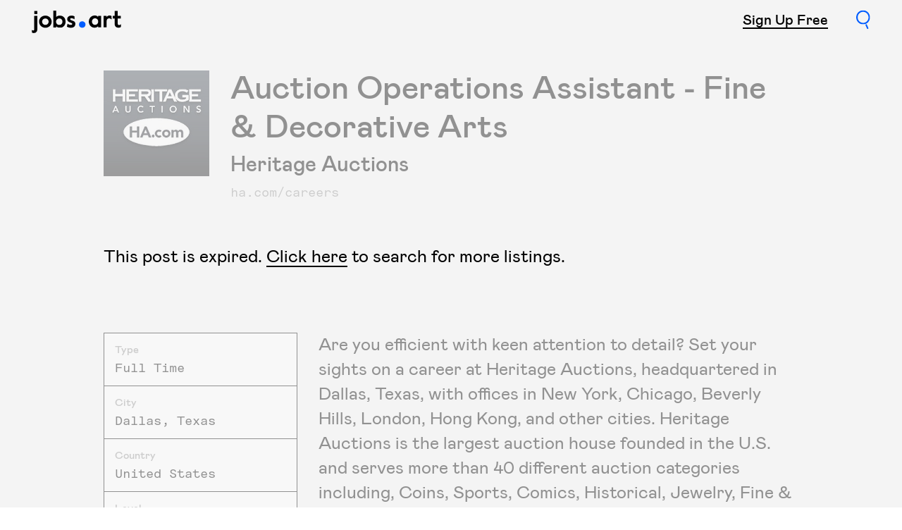

--- FILE ---
content_type: text/html; charset=utf-8
request_url: https://www.jobs.art/posts/auction-operations-assistant-fine-decorative-arts-heritage-auctions-49f145c3-d19b-45cf-a3ce-be35cdbba875
body_size: 7652
content:
<!DOCTYPE html>
<html lang="en">
  <head>
    <meta charset="utf-8">
<title>Auction Operations Assistant - Fine &amp; Decorative Arts - Heritage Auctions in Dallas - Jobs.art 🔵</title>

<!--
Website by Labud

jobs.art runs on Forest, Labud’s custom CMS built on Ruby on Rails.

♥ http://labud.nyc/
-->


<meta name="csrf-param" content="authenticity_token" />
<meta name="csrf-token" content="zfTI95j2GLylD5SRwCksnR30gMpDCavAEYRkenS+ei3JYd03YtHJ08rUul6pgudqQ09MAXAhtIagA0k51ojf1g==" />

<!-- Basic meta tags -->
<meta http-equiv="X-UA-Compatible" content="IE=edge,chrome=1">
<meta name="description" content="Are you efficient with keen attention to detail? Set your sights on a career at Heritage Auctions, headquartered in Dallas, Texas, with offices in ...">
<meta name="keywords" content="job search, jobs.art, art jobs, art, jobs, search engine for jobs, job search engine, job listings, search jobs, career, employment, work, find jobs, new york, art handler, curator, museum, preparator, gallery, assistant, instructor" />
<meta name="viewport" content="width=device-width, initial-scale=1.0" />

<!-- Open graph meta tags -->
<meta property="og:url" content="https://www.jobs.art/posts/auction-operations-assistant-fine-decorative-arts-heritage-auctions-49f145c3-d19b-45cf-a3ce-be35cdbba875" />
<meta property="og:description" content="Are you efficient with keen attention to detail? Set your sights on a career at Heritage Auctions, headquartered in Dallas, Texas, with offices in ..." />
<meta property="og:title" content="Auction Operations Assistant - Fine &amp; Decorative Arts - Heritage Auctions in Dallas" />
<meta property="og:site_name" content="Jobs.art 🔵" />
<meta property="og:type" content="website" />
<meta property="og:see_also" content="/" />

<!-- Google meta tags -->
<meta itemprop="name" content="Auction Operations Assistant - Fine &amp; Decorative Arts - Heritage Auctions in Dallas" />
<meta itemprop="description" content="Are you efficient with keen attention to detail? Set your sights on a career at Heritage Auctions, headquartered in Dallas, Texas, with offices in ..." />

<!-- Twitter meta tags -->
<meta itemprop="twitter:card" content="summary" />
<meta itemprop="twitter:url" content="https://www.jobs.art/posts/auction-operations-assistant-fine-decorative-arts-heritage-auctions-49f145c3-d19b-45cf-a3ce-be35cdbba875" />
<meta itemprop="twitter:title" content="Auction Operations Assistant - Fine &amp; Decorative Arts - Heritage Auctions in Dallas" />
<meta itemprop="twitter:description" content="Are you efficient with keen attention to detail? Set your sights on a career at Heritage Auctions, headquartered in Dallas, Texas, with offices in ..." />

<!-- Featured image -->
<meta property="og:image" content="https://dz71sejtwvu83.cloudfront.net/production/posts/company_logos/000/005/788/medium/Heritage-Auctions-Logo.jpg" />
<meta itemprop="image" content="https://dz71sejtwvu83.cloudfront.net/production/posts/company_logos/000/005/788/medium/Heritage-Auctions-Logo.jpg" />
<meta itemprop="twitter:image" content="https://dz71sejtwvu83.cloudfront.net/production/posts/company_logos/000/005/788/medium/Heritage-Auctions-Logo.jpg" />
<meta property="og:image:width" content="250" />
<meta property="og:image:height" content="250" />




<!-- Favicons -->
<link rel="apple-touch-icon" href="https://dz71sejtwvu83.cloudfront.net/assets/forest/favicons/apple-touch-icon-1b7b108d02b2c3b38722fae284a78c64ae1cf57d6a5e68b7c4e06196af246c32.png" sizes="180x180">
<link rel="icon" type="image/png" href="https://dz71sejtwvu83.cloudfront.net/assets/forest/favicons/favicon-32x32-e23b676f39b42414677f96a5805948354d4493dcc9e46468abfefba3d7144c1d.png" sizes="32x32">
<link rel="icon" type="image/png" href="https://dz71sejtwvu83.cloudfront.net/assets/forest/favicons/favicon-16x16-98383a1bee237fd42dbdcf46da6563789b7f6e2b61e59c8da619c5ff739ca65d.png" sizes="16x16">
<link rel="manifest" href="https://dz71sejtwvu83.cloudfront.net/assets/forest/favicons/manifest-00a7a9a1eceaf276bdc61c5fd74caa52a7e1580f12eba1ca0ea8d8ab74a1f73e.json">
<link rel="mask-icon" href="https://dz71sejtwvu83.cloudfront.net/assets/forest/favicons/safari-pinned-tab-e2e792fa57f93f50fa264852d36692a4a10e4a4e5654536ae3f3804e825563ef.svg" color="#5bbad5">
<meta name="theme-color" content="#ffffff">


    <link rel="stylesheet" media="all" href="https://dz71sejtwvu83.cloudfront.net/assets/forest/application_public-5a95c9eaf063216a02156a435dd8de11d0751671a0d8c5ca89c569f206d7288b.css" data-turbolinks-track="reload" />
    <script src="https://ajax.googleapis.com/ajax/libs/jquery/3.3.1/jquery.min.js" data-turbolinks-eval="false" data-turbolinks-suppress-warning="true"></script>
    <script src="https://js.stripe.com/v3/"></script>
    <script>
      window.stripe = Stripe('pk_live_RsENMZLhFilA62DNttzsTnGE');
    </script>
    <script src="https://dz71sejtwvu83.cloudfront.net/assets/forest/application_public-ea2abbc5b9f5bb5cd6eabce31688dd69fcba75a02ff57483ac6b47b19cde9f83.js" data-turbolinks-eval="false"></script>
      <script async src="https://www.googletagmanager.com/gtag/js?id=UA-126537578-1"></script>
      <script>
        App.googleAnalyticsConfig = [];
        App.googleAnalyticsConfig.push('UA-126537578-1');
        window.dataLayer = window.dataLayer || [];
        function gtag(){dataLayer.push(arguments);}
        gtag('js', new Date());
        for (var i = 0; i < App.googleAnalyticsConfig.length; i++) {
          gtag('config', App.googleAnalyticsConfig[i]);
        }
      </script>
  </head>
  <body class="page-theme--post  controller--posts action--show public" data-turbolinks="true">
    <header id="header" class="header">
  <div class="site-container">
    <div class="container-fluid">
      <div class="row">
        <div class="col-xs-6">
          <h1 class="header__logo-wrapper">
            <a class="blank-link" rel="home" href="/">
              <img class="header__logo" src="https://dz71sejtwvu83.cloudfront.net/assets/svg/jobs-dot-art-logo-d27af18437125678889c3ab040fcf8022e020944268b2477dfc0d8588b9f0f78.svg" />
</a>          </h1>
          <div id="header__loader" class="header__loader"></div>
        </div>
        <div class="col-xs-6 text-right">
            <a class="header__link header__post-link default-link-black smaller-title" href="/pricing">Sign Up Free</a>
          <a id="header__search-link" class="header__search-link blank-link" href="/search"><img src="https://dz71sejtwvu83.cloudfront.net/assets/svg/search-icon-126c23200dbdc89dd17e1e4d8292b3b58c3ae7e05e879ad8915fe8f06f2fd9ba.svg" /></a>
        </div>
      </div>
    </div>
  </div>
  <div id="omni-search" class="omni-search">
  <form id="omni-search__form" class="omni-search__form" local="true" data-turboform="true" action="/search" accept-charset="UTF-8" method="get"><input name="utf8" type="hidden" value="&#x2713;" />
    <div class="omni-search__input-wrapper position-relative">
      <div class="site-container">
        <div class="container-fluid">
          <div class="row">
            <div class="col-sm-8 col-sm-offset-2">
              <div class="search-input-with-icon-wrapper">
                <input type="search" name="query" id="omni-search__input" class="omni-search__input large-input" placeholder="Search by position, company or location" autocomplete="off" />
               </div>
              <div class="omni-search__input__loader"></div>
            </div>
            <div id="omni-search__close" class="omni-search__close body-text">Close</div>
          </div>
        </div>
      </div>
    </div>
    <div id="omni-search__body" class="omni-search__body">
      <div id="omni-search__results-area" class="omni-search__results-area">
        <div class="site-container">
          <div class="container-fluid">
            <div class="row">
              <div class="col-sm-8 col-sm-offset-2">
                <div id="omni-search__results" class="caption"></div>
                <div class="omni-search__submit-wrapper caption-title mt-small">
                  <input type="submit" value="More Results" id="omni-search__submit" class="omni-search__submit caption-title" />
                </div>
              </div>
            </div>
          </div>
        </div>
      </div>
      <div id="omni-search__filters-area" class="omni-search__filters-area hidden-xs">
        <div class="site-container">
          <div class="container-fluid">
            <div class="row">
              <div class="col-sm-8 col-sm-offset-2">
                <div class="row">
  <div class="col-sm-3 mb-small mb-none-sm">
    <div class="caption">
      <div class="caption-title extra-leading" style="padding-bottom: 2px;">Top Searches</div>
          <div class="top-searches__query extra-leading">
            <a class="blank-link-hover" href="/search?query=los+angeles">Los Angeles</a>
          </div>
          <div class="top-searches__query extra-leading">
            <a class="blank-link-hover" href="/search?query=new+york">New York</a>
          </div>
          <div class="top-searches__query extra-leading">
            <a class="blank-link-hover" href="/search?query=art">Art</a>
          </div>
          <div class="top-searches__query extra-leading">
            <a class="blank-link-hover" href="/search?query=california">California</a>
          </div>
          <div class="top-searches__query extra-leading">
            <a class="blank-link-hover" href="/search?query=san+francisco">San Francisco</a>
          </div>
    </div>
  </div>
  <div class="col-sm-9">
    <div class="row">
      <div class="col-sm-6 mb-small mb-none-sm">
        <div class="caption-title text-muted mb-tiny">Type</div>
        <select name="f[position_type][]" id="f_position_type_" placeholder="Full Time, Part Time, Freelance" multiple="multiple"><option value="Full Time">Full Time</option>
<option value="Part Time">Part Time</option>
<option value="Freelance">Freelance</option></select>
      </div>
      <div class="col-sm-6 mb-small mb-none-sm">
        <div class="caption-title text-muted mb-tiny">City</div>
        <select name="f[city][]" id="f_city_" placeholder="Los Angeles, New York, Atlanta, Belen" multiple="multiple"><option value="Los Angeles">Los Angeles</option>
<option value="New York">New York</option>
<option value="Atlanta">Atlanta</option>
<option value="Belen">Belen</option>
<option value="Charlotte">Charlotte</option>
<option value="France">France</option>
<option value="New York City">New York City</option>
<option value="Pittsburgh">Pittsburgh</option>
<option value="San Francisco">San Francisco</option></select>
      </div>
    </div>
    <div class="row mt-small">
      <div class="col-sm-6 mb-small mb-none-sm">
        <div class="caption-title text-muted mb-tiny">Category</div>
        <select name="f[post_categories][]" id="f_post_categories_" placeholder="Gallery, Administration, Art Handling/Logistics, Marketing/Sales" multiple="multiple"><option value="Gallery">Gallery</option>
<option value="Administration">Administration</option>
<option value="Art Handling/Logistics">Art Handling/Logistics</option>
<option value="Marketing/Sales">Marketing/Sales</option>
<option value="Communications/PR">Communications/PR</option>
<option value="Management ">Management </option>
<option value="Museum/Hist. Societies">Museum/Hist. Societies</option>
<option value="Registrars/Collections Mgmt">Registrars/Collections Mgmt</option>
<option value="Advertising">Advertising</option>
<option value="Architecture">Architecture</option>
<option value="Archive ">Archive </option>
<option value="Carpentry/Fabrication">Carpentry/Fabrication</option>
<option value="Design">Design</option>
<option value="Fabricator/Welder">Fabricator/Welder</option>
<option value="Facilities/Maintenance">Facilities/Maintenance</option>
<option value="Hospitality">Hospitality</option>
<option value="Non-Profit">Non-Profit</option>
<option value="Online/Technology">Online/Technology</option>
<option value="Project Management">Project Management</option>
<option value="Social Media ">Social Media </option>
<option value="Website Design &amp; Development">Website Design &amp; Development</option>
<option value="Academic/Education">Academic/Education</option>
<option value="Animation">Animation</option>
<option value="Art Direction">Art Direction</option>
<option value="Auction House">Auction House</option>
<option value="Conservation/Preservation">Conservation/Preservation</option>
<option value="Curatorial">Curatorial</option>
<option value="Dance">Dance</option>
<option value="Development/Fundraising">Development/Fundraising</option>
<option value="Ecommerce/Retail">Ecommerce/Retail</option>
<option value="Entertainment/Film/Video">Entertainment/Film/Video</option>
<option value="Fashion/Textiles">Fashion/Textiles</option>
<option value="Finance/Accounting">Finance/Accounting</option>
<option value="Fine Arts/Production">Fine Arts/Production</option>
<option value="Graphic Design">Graphic Design</option>
<option value="Human Resources">Human Resources</option>
<option value="Industrial Design ">Industrial Design </option>
<option value="Libraries">Libraries</option>
<option value="Membership">Membership</option>
<option value="Music">Music</option>
<option value="No Internships">No Internships</option>
<option value="Operations/Security">Operations/Security</option>
<option value="Other">Other</option>
<option value="Photography">Photography</option>
<option value="Publishing">Publishing</option>
<option value="Remote">Remote</option>
<option value="Strategy">Strategy</option>
<option value="Studio">Studio</option>
<option value="Theater">Theater</option>
<option value="Visitor Services">Visitor Services</option>
<option value="Writing/Editing">Writing/Editing</option></select>
      </div>
      <div class="col-sm-6 mb-small mb-none-sm">
        <div class="caption-title text-muted mb-tiny">Level</div>
        <select name="f[position_level][]" id="f_position_level_" placeholder="Mid Level, None Specified, Senior Level, Entry Level" multiple="multiple"><option value="Mid Level">Mid Level</option>
<option value="None Specified">None Specified</option>
<option value="Senior Level">Senior Level</option>
<option value="Entry Level">Entry Level</option></select>
      </div>
    </div>
  </div>
</div>

              </div>
            </div>
          </div>
        </div>
      </div>
    </div>
</form></div>

</header>

    <div id="application-wrapper" class="application-wrapper">
      

  <article class="post--expired">
  <header class="page-content">
    <div class="site-container">
      <div class="container-fluid">
        <div class="row">
          <div class="col-sm-10 col-sm-offset-1 clearfix">
              <div class="post-show__logo-wrapper">
                <div class="lazy-image lazyload background-image post-show__logo" role="img" data-bg="https://dz71sejtwvu83.cloudfront.net/production/posts/company_logos/000/005/788/medium/Heritage-Auctions-Logo.jpg" background="true" aria-label="Heritage Auctions logo"></div>
              </div>
            <div class="post-show__name-wrapper mt-medium mt-none-sm">
              <h1 class="large-title">Auction Operations Assistant - Fine &amp; Decorative Arts</h1>
              <h2 class="title mt-tiny">Heritage Auctions</h2>
                <div class="mt-tiny">
                  <a class="blank-link" href="http://ha.com/careers"><span class="monospace text-muted">ha.com/careers</span></a>
                </div>
            </div>
</div>        </div>
      </div>
    </div>
  </header>

  <div class="site-container mt-medium mt-large-sm pb-medium pb-large-sm">
    <div class="container-fluid">
      <div class="row">
        <div class="col-sm-10 col-sm-offset-1">
          <div class="large-body-text markdown">This post is expired. <a href="/search">Click here</a> to search for more listings.</div>
        </div>
      </div>
    </div>
  </div>

  <div class="post--expired__content">

    <div class="site-container mt-medium mt-large-sm pb-medium pb-large-sm">
      <div class="container-fluid">
        <div class="row">
          <div class="col-sm-4 col-md-3 col-md-offset-1 mb-medium mb-none-sm">
            <aside class="post-show__aside">
                <div class="post-show__aside__section">
                  <div class="small-caption mb-tiny text-muted">Type</div>
                  <div class="monospace">Full Time</div>
                </div>
                <div class="post-show__aside__section">
                  <div class="small-caption mb-tiny text-muted">City</div>
                  <div class="monospace">Dallas, Texas</div>
                </div>
                <div class="post-show__aside__section">
                  <div class="small-caption mb-tiny text-muted">Country</div>
                  <div class="monospace">United States</div>
                </div>
                <div class="post-show__aside__section">
                  <div class="small-caption mb-tiny text-muted">Level</div>
                  <div class="monospace">Entry Level</div>
                </div>
                <div class="post-show__aside__section">
                  <div class="small-caption mb-tiny text-muted">Apply By</div>
                  <div class="monospace">Open until filled</div>
                </div>
            </aside>
            <div class="mt-small">
              <div class="share-button display-inline-block pb-medium position-relative">
                <span class="share-button__link">Share this post</span>
                <div class="share-button__icons">
                    <a target="_blank" href="https://twitter.com/intent/tweet?text=Auction Operations Assistant - Fine &amp; Decorative Arts at Heritage Auctions on Jobs.Art&amp;url=https://www.jobs.art/posts/auction-operations-assistant-fine-decorative-arts-heritage-auctions-49f145c3-d19b-45cf-a3ce-be35cdbba875"><img class="share-button__icon" src="https://dz71sejtwvu83.cloudfront.net/assets/svg/social-twitter-icon-9324efa875e05790698a89154ea4647a669760e61074b2b2ec41136fa827fbec.svg" /></a>
                  <a target="_blank" href="https://www.facebook.com/sharer/sharer.php?u=https://www.jobs.art/posts/auction-operations-assistant-fine-decorative-arts-heritage-auctions-49f145c3-d19b-45cf-a3ce-be35cdbba875"><img class="share-button__icon" src="https://dz71sejtwvu83.cloudfront.net/assets/svg/social-facebook-icon-869b001a05ba6956cc401132910d2c0728f7f101307810d4096f69729cbfa0de.svg" /></a>
                  <a href="mailto:?body=Check%20out%20this%20post%20on%20jobs.art%3A%20https%3A%2F%2Fwww.jobs.art%2Fposts%2Fauction-operations-assistant-fine-decorative-arts-heritage-auctions-49f145c3-d19b-45cf-a3ce-be35cdbba875&amp;subject=Auction%20Operations%20Assistant%20-%20Fine%20%26%20Decorative%20Arts%20at%20Heritage%20Auctions%20on%20Jobs.Art"><img class="share-button__icon" src="https://dz71sejtwvu83.cloudfront.net/assets/svg/social-email-icon-8350796739496728094fbd72707a4677658c729534b21e1ecbfe310e0a511324.svg" /></a>
                </div>
              </div>
            </div>
          </div>
            <div class="col-sm-8 col-md-7">
              <div class="large-body-text markdown">
                <p>Are you efficient with keen attention to detail? Set your sights on a career at Heritage Auctions, headquartered in Dallas, Texas, with offices in New York, Chicago, Beverly Hills, London, Hong Kong, and other cities. Heritage Auctions is the largest auction house founded in the U.S. and serves more than 40 different auction categories including, Coins, Sports, Comics, Historical, Jewelry, Fine &amp; Decorative Art, Wine, and many more. </p>

<p>LOCATION: </p>

<p>South of Dallas/Fort Worth International Airport, NW corner of W. Airport Freeway (Hwy. 183) and Valley View Lane</p>

<p>BENEFITS:</p>

<p>Medical, Dental, Vision coverage</p>

<p>Paid time off</p>

<p>401k savings plans</p>

<p>Daily Pay: Access your pay when you need it! </p>

<p>COMPENSATION: Commensurate based on experience</p>

<p>SUMMARY: </p>

<p>This is an entry-leveled position. Responsible for the presentation of consignment items which includes sorting, heavy lifting, cleaning, and labeling. This position will help unpack, tag, and enter property information into database and assist with client pickups after auctions.</p>

              </div>
            </div>
        </div>
      </div>
    </div>



      <div class="rounded-panel">
        <div class="row">
          <div class="site-container">
            <div class="container-fluid">
              <div class="row">
                <div class="col-sm-12">
                  <div class="title mb-small mb-medium-sm">
                    <span class="highlight">Responsibilities</span>
                  </div>
                  <div class="body-text markdown">
                    <p>ESSENTIAL DUTIES &amp; RESPONSIBILITIES:</p>

<p>Pre-auction tasks</p>

<p>Enter item information into the computer system accurately</p>

<p>Ensure all items are imaged on time</p>

<p>Prepare (sort, clean, and label) items for auction</p>

<p>Must be comfortable with day to day heavy lifting of antique furniture</p>

<p>Post-auction tasks</p>

<p>Prepare orders for shipping in compliance with established procedures</p>

<p>Ship orders immediately after auctions.</p>

<p>Process and forward items remaining onsite until payments are received</p>

<p>Inform supervisors of any discrepancies or issues</p>

<p>Other duties may be assigned</p>

                  </div>
</div>                
              </div>
            </div>
          </div>
        </div>
      </div>

      <div class="rounded-panel">
        <div class="row">
          <div class="site-container">
            <div class="container-fluid">
              <div class="row">
                <div class="col-sm-12">
                  <div class="title mb-small mb-medium-sm"><span class="highlight">Requirements</span></div>
                  <div class="body-text markdown">
                    <p>EDUCATION and/or EXPERIENCE:</p>

<p>1+ years of related experience, preferred</p>

<p>Interest in Fine and Decorative Arts</p>

<p>Proficiency in Microsoft applications, specifically Outlook and Excel</p>

<p>Ability to multitask and pay great attention to detail</p>

<p>Individuals must be comfortable lifting to 50 pounds.</p>

<p>WORK ENVIRONMENT:</p>

<p>Individuals must be able to work in a fast-paced, team-focused environment.</p>

<p>Reasonable accommodations may be made to enable individuals with disabilities to perform the essential functions</p>

<p>Heritage Auctions welcomes and encourages applications from women, minorities, veterans, mature workers, and persons with disabilities. EOE</p>

                  </div>
</div>              </div>
            </div>
          </div>
        </div>
      </div>

    <div class="site-container pt-medium pt-large-sm">
      <div class="container-fluid">
        <div class="row">
          <div class="col-sm-12">
            <div class="title mb-small">
              <span class="highlight">How to Apply</span>
            </div>
          </div>
          <div class="col-sm-12">
              <div class="body-text markdown">
                <p>Click on the link to apply directly on our website!</p>

              </div>
                <a class="button button--group mt-medium" href="https://hcc.catsone.com/careers/4743-General/jobs/16339591-Auction-Operations-Assistant--Fine--Decorative-Arts/">Apply</a>
              <a class="button button--group mt-medium" href="mailto:jobs@ha.com">Contact</a>
          </div>
            <div class="col-sm-12 mt-medium mt-large-sm pt-small pt-none-sm">
              <div class="title mb-small">
                <span class="highlight">Tags</span>
              </div>
              <div class="tags">
                  <a class="tag" href="/search?f%5Bposition_type%5D%5B%5D=Full+Time">Full Time</a>
                  <a class="tag" href="/search?f%5Bpost_categories%5D%5B%5D=Auction+House">Auction House</a>
                  <a class="tag" href="/search?f%5Bcity%5D%5B%5D=Dallas">Dallas</a>
                  <a class="tag" href="/search?f%5Bposition_level%5D%5B%5D=Entry+Level">Entry Level</a>
              </div>
            </div>
            <div class="col-sm-12 mt-medium">
              <div class="monospace text-muted">
                Posted on January 31
              </div>
            </div>
        </div>
      </div>
    </div>

  </div>

    <script type="application/ld+json">
    {
      "@context": "http://schema.org",
      "@type": "JobPosting",
      "datePosted": "2024-01-31",
      "description": "<p>Are you efficient with keen attention to detail? Set your sights on a career at Heritage Auctions, headquartered in Dallas, Texas, with offices in New York, Chicago, Beverly Hills, London, Hong Kong, and other cities. Heritage Auctions is the largest auction house founded in the U.S. and serves more than 40 different auction categories including, Coins, Sports, Comics, Historical, Jewelry, Fine &amp; Decorative Art, Wine, and many more. <\/p>\n\n<p>LOCATION: <\/p>\n\n<p>South of Dallas/Fort Worth International Airport, NW corner of W. Airport Freeway (Hwy. 183) and Valley View Lane<\/p>\n\n<p>BENEFITS:<\/p>\n\n<p>Medical, Dental, Vision coverage<\/p>\n\n<p>Paid time off<\/p>\n\n<p>401k savings plans<\/p>\n\n<p>Daily Pay: Access your pay when you need it! <\/p>\n\n<p>COMPENSATION: Commensurate based on experience<\/p>\n\n<p>SUMMARY: <\/p>\n\n<p>This is an entry-leveled position. Responsible for the presentation of consignment items which includes sorting, heavy lifting, cleaning, and labeling. This position will help unpack, tag, and enter property information into database and assist with client pickups after auctions.<\/p>\n",
      "employmentType": "Full Time",
      "experienceRequirements": "<p>EDUCATION and/or EXPERIENCE:<\/p>\n\n<p>1+ years of related experience, preferred<\/p>\n\n<p>Interest in Fine and Decorative Arts<\/p>\n\n<p>Proficiency in Microsoft applications, specifically Outlook and Excel<\/p>\n\n<p>Ability to multitask and pay great attention to detail<\/p>\n\n<p>Individuals must be comfortable lifting to 50 pounds.<\/p>\n\n<p>WORK ENVIRONMENT:<\/p>\n\n<p>Individuals must be able to work in a fast-paced, team-focused environment.<\/p>\n\n<p>Reasonable accommodations may be made to enable individuals with disabilities to perform the essential functions<\/p>\n\n<p>Heritage Auctions welcomes and encourages applications from women, minorities, veterans, mature workers, and persons with disabilities. EOE<\/p>\n",
      "industry": "Auction House",
      "hiringOrganization": {
        "@type": "Organization",
        "name": "Heritage Auctions",
        "sameAs": "ha.com/careers",
        "logo": "https://dz71sejtwvu83.cloudfront.net/production/posts/company_logos/000/005/788/original/Heritage-Auctions-Logo.jpg"
      },
      "jobLocation": {
        "@type": "Place",
        "address": {
          "@type": "PostalAddress",
          "streetAddress": "2801 W Airport Freeway",
          "addressLocality": "Dallas",
          "addressRegion": "Texas",
          "postalCode": "75261",
          "addressCountry": "US"
        }
      },
      "title": "Auction Operations Assistant - Fine &amp; Decorative Arts",
      "validThrough": "2024-03-01"
    }
  </script>

</article>


      <footer id="footer" class="footer">
    <div class="footer__email-signup">
      <div class="site-container">
        <div class="container-fluid">
          <div class="row">
            <div class="col-sm-6 va-middle">
              <div class="small-title mb-small mb-none-sm">
                Stay up to date with news and listings.
              </div>
            </div>
            <div class="col-sm-6 va-middle">
              <div id="mc-embed-signup-form-wrapper" class="register-form" data-confirmation-message="Thanks for signing up! We&rsquo;ll be in touch.">
  <div class="margin-bottom-medium">
    <p class="register-form__title medium-text"></p>
  </div>
  <div id="mc-embed-signup-errors" class="mc-embed-signup-errors caption markdown mt-small mb-small"></div>
  <form id="mc-embed-signup-form" class="default-form" action="https://art.us19.list-manage.com/subscribe/post-json?c=?" method="post" id="mc-embedded-subscribe-form" name="mc-embedded-subscribe-form" target="_blank">
    <input type="hidden" name="u" value="f6b11db4f32f1e4138068d30d">
    <input type="hidden" name="id" value="79777a3c37">
    <input type="hidden" name="f_id" value="001d41e3f0">
    <div class="register-form__input-wrapper">
      <input type="email" value="" name="EMAIL" class="register-form__email-input" id="mce-EMAIL" placeholder="Enter Email Address" required autocomplete="off">
      <div style="position: absolute; left: -5000px;" aria-hidden="true"><input type="text" name="b_7509046107b2aab3270a3574c_f961a46ea1" tabindex="-1" value=""></div>
      <input type="submit" value="" name="subscribe" id="mc-embedded-subscribe" class="register-form__submit-button">
    </div>
  </form>
</div>
            </div>
          </div>
        </div>
      </div>
    </div>
  <div class="footer__body pt-medium pb-medium">
    <div class="site-container">
      <div class="container-fluid">
        <div class="row">
          <div class="col-xs-6 col-xs-offset-3 col-sm-4 col-sm-offset-0 va-middle text-center text-left-sm mb-medium mb-none-sm">
            <a class="footer__logo-link blank-link" rel="home" href="/">
              <img class="footer__logo" src="https://dz71sejtwvu83.cloudfront.net/assets/svg/jobs-dot-art-logo-in-circle-2ac5c1549a5f0400c397d485cdaefbb4650bc059e5a98f807f7e50fdaad19578.svg" />
</a>          </div>
          <div class="col-sm-8 va-middle">
              <div class="footer__text markdown small-title mb-medium mb-tiny-sm pb-tiny text-center text-left-sm">
                Created by <em><a href="http://art-handler.com/">Art Handler</a></em>.
              </div>
              <div class="footer__menu mb-tiny text-center text-left-sm mb-small mb-none-sm">
                <ul>
                  <li>
                    <a class="blank-link-hover" href="/public-users/login">Log in</a>
                  </li>
                  <li>
                    <a class="blank-link-hover" href="/pricing">Sign up free</a>
                  </li>
                </ul>
              </div>
            <div class="footer__menu text-center text-left-sm">
              <ul>
<li><a href="/about">About</a></li>
<li><a href="/contact">Contact</a></li>
<li><a href="/terms-conditions">Terms &amp; Conditions</a></li>
<li><a href="/privacy-policy">Privacy Policy</a></li>
</ul>
            </div>
            <div class="mt-medium mt-small-sm text-center text-left-sm">
                <a class="footer__social-link blank-link" href="https://www.facebook.com/jobsdotart/"><img src="https://dz71sejtwvu83.cloudfront.net/assets/svg/social-facebook-icon-869b001a05ba6956cc401132910d2c0728f7f101307810d4096f69729cbfa0de.svg" /></a>
                <a class="footer__social-link blank-link" href="https://twitter.com/Jobsdotart"><img src="https://dz71sejtwvu83.cloudfront.net/assets/svg/social-twitter-icon-9324efa875e05790698a89154ea4647a669760e61074b2b2ec41136fa827fbec.svg" /></a>
                <a class="footer__social-link blank-link" href="https://www.instagram.com/jobs.art_/"><img src="https://dz71sejtwvu83.cloudfront.net/assets/svg/social-instagram-icon-f052c0c173a5f3384cf41f3f91ae97e3ecca3c3d084cb2ecf691c1b67dc56032.svg" /></a>
            </div>
            <div class="small-caption text-muted mt-small text-center text-left-sm">
              © 2026 jobs.art
            </div>
          </div>
        </div>
      </div>
    </div>
  </div>
</footer>

    </div>
    <div id="omni-search-overlay" class="omni-search-overlay"></div>
</body></html>


--- FILE ---
content_type: image/svg+xml
request_url: https://dz71sejtwvu83.cloudfront.net/assets/svg/social-instagram-icon-f052c0c173a5f3384cf41f3f91ae97e3ecca3c3d084cb2ecf691c1b67dc56032.svg
body_size: 1579
content:
<svg width="20px" height="20px" viewBox="0 0 18 18" version="1.1" xmlns="http://www.w3.org/2000/svg" xmlns:xlink="http://www.w3.org/1999/xlink">
    <defs></defs>
    <g id="social_instagram_icon_Symbols" stroke="none" stroke-width="1" fill="none" fill-rule="evenodd">
        <g id="social_instagram_icon_mabry-footer" transform="translate(-605.000000, -279.000000)" fill="#000000">
            <g id="social_instagram_icon_social-icons" transform="translate(539.000000, 279.000000)">
                <path d="M81.75,16.3125 L68.25,16.3125 C67.9389375,16.3125 67.6875,16.0605 67.6875,15.75 L67.6875,7.3125 L69.9375,7.3125 C69.6444375,7.734375 69.5454375,8.5213125 69.5454375,9.021375 C69.5454375,12.033 72.001875,14.4838125 75.0208125,14.4838125 C78.03975,14.4838125 80.4961875,12.033 80.4961875,9.021375 C80.4961875,8.5213125 80.425875,7.7461875 80.0625,7.3125 L82.3125,7.3125 L82.3125,15.75 C82.3125,16.0605 82.0610625,16.3125 81.75,16.3125 M75.0208125,5.567625 C76.93275,5.567625 78.4824375,7.1139375 78.4824375,9.021375 C78.4824375,10.92825 76.93275,12.4745625 75.0208125,12.4745625 C73.1094375,12.4745625 71.55975,10.92825 71.55975,9.021375 C71.55975,7.1139375 73.1094375,5.567625 75.0208125,5.567625 M79.5,2.25 L81.1875,2.25 C81.4985625,2.25 81.75,2.502 81.75,2.8125 L81.75,4.5 C81.75,4.8105 81.4985625,5.0625 81.1875,5.0625 L79.5,5.0625 C79.1889375,5.0625 78.9375,4.8105 78.9375,4.5 L78.9375,2.8125 C78.9375,2.502 79.1889375,2.25 79.5,2.25 M81.86025,2.0250468e-13 L68.1403125,2.0250468e-13 C66.9579375,2.0250468e-13 66,0.9556875 66,2.1346875 L66,15.8653125 C66,17.0443125 66.9579375,18 68.1403125,18 L81.86025,18 C83.0420625,18 84,17.0443125 84,15.8653125 L84,2.1346875 C84,0.9556875 83.0420625,2.0250468e-13 81.86025,2.0250468e-13" id="social_instagram_icon_Page-1"></path>
            </g>
        </g>
    </g>
</svg>


--- FILE ---
content_type: image/svg+xml
request_url: https://dz71sejtwvu83.cloudfront.net/assets/svg/social-email-icon-8350796739496728094fbd72707a4677658c729534b21e1ecbfe310e0a511324.svg
body_size: 1137
content:
<svg width="20px" height="20px" viewBox="0 0 18 18" version="1.1" xmlns="http://www.w3.org/2000/svg" xmlns:xlink="http://www.w3.org/1999/xlink">
    <defs>
        <polygon id="social_email_icon_path-1" points="0.0002 0.0001 18 0.0001 18 18 0.0002 18"></polygon>
    </defs>
    <g id="social_email_icon_listing" stroke="none" stroke-width="1" fill="none" fill-rule="evenodd">
        <g id="social_email_icon_listing-page-logged-in" transform="translate(-251.000000, -723.000000)">
            <g id="social_email_icon_Group-3" transform="translate(251.000000, 723.000000)">
                <mask id="social_email_icon_mask-2" fill="white">
                    <use xlink:href="#social_email_icon_path-1"></use>
                </mask>
                <g id="social_email_icon_Clip-2"></g>
                <path d="M15.5952,13.8481 L2.4052,13.8481 L2.4052,5.0691 L8.6302,11.1201 L15.5952,4.9751 L15.5952,13.8481 Z M15.0172,4.1521 L8.6632,9.7581 L2.8952,4.1521 L15.0172,4.1521 Z M16.0002,0.0001 L2.0002,0.0001 C0.8952,0.0001 0.0002,0.8951 0.0002,2.0001 L0.0002,16.0001 C0.0002,17.1041 0.8952,18.0001 2.0002,18.0001 L16.0002,18.0001 C17.1042,18.0001 18.0002,17.1041 18.0002,16.0001 L18.0002,2.0001 C18.0002,0.8951 17.1042,0.0001 16.0002,0.0001 Z" id="social_email_icon_Fill-1" fill="#000000" mask="url(#social_email_icon_mask-2)"></path>
            </g>
        </g>
    </g>
</svg>


--- FILE ---
content_type: image/svg+xml
request_url: https://dz71sejtwvu83.cloudfront.net/assets/svg/jobs-dot-art-logo-in-circle-2ac5c1549a5f0400c397d485cdaefbb4650bc059e5a98f807f7e50fdaad19578.svg
body_size: 11157
content:
<svg width="182px" height="182px" viewBox="0 0 182 182" version="1.1" xmlns="http://www.w3.org/2000/svg" xmlns:xlink="http://www.w3.org/1999/xlink">
    <defs>
        <polygon id="jobs_dot_art_logo_in_circle_path-1" points="0 182 182 182 182 0 0 0"></polygon>
    </defs>
    <g id="jobs_dot_art_logo_in_circle_Symbols" stroke="none" stroke-width="1" fill="none" fill-rule="evenodd">
        <g id="jobs_dot_art_logo_in_circle_mabry-footer" transform="translate(-82.000000, -112.000000)">
            <g id="jobs_dot_art_logo_in_circle_Group-5">
                <g id="jobs_dot_art_logo_in_circle_FINAL-LOGO_in-circle" transform="translate(82.000000, 112.000000)">
                    <g id="jobs_dot_art_logo_in_circle_Group">
                        <path d="M182,91 C182,141.257966 141.257966,182 91,182 C40.742034,182 0,141.257966 0,91 C0,40.742034 40.742034,0 91,0 C141.257966,0 182,40.742034 182,91" id="jobs_dot_art_logo_in_circle_Fill-1" fill="#000000"></path>
                        <path d="M68.0296942,67.0100416 C66.6484953,68.3388322 65.9586105,70.0409134 65.9586105,72.1165233 C65.9586105,74.191895 66.6484953,75.8946908 68.0296942,77.2227668 C69.4101785,78.5515573 71.0820058,79.215238 73.0451759,79.215238 C75.0078696,79.215238 76.6839848,78.5515573 78.073045,77.2227668 C79.461867,75.8946908 80.1567545,74.191895 80.1567545,72.1165233 C80.1567545,70.0409134 79.461867,68.3388322 78.073045,67.0100416 C76.6839848,65.6817275 75.0078696,65.0173322 73.0451759,65.0173322 C71.0820058,65.0173322 69.4101785,65.6817275 68.0296942,67.0100416 M59.1965005,72.1165233 C59.1965005,70.2686516 59.566456,68.5158296 60.3068435,66.858772 C61.0469927,65.2019526 62.0367963,63.7826385 63.2762545,62.6001149 C64.5152361,61.418306 65.9874351,60.4859134 67.6928513,59.8036516 C69.3977911,59.1206751 71.1818199,58.779306 73.0451759,58.779306 C74.9080555,58.779306 76.6920843,59.1206751 78.3975005,59.8036516 C80.1024403,60.4859134 81.5746393,61.418306 82.8140974,62.6001149 C84.0533173,63.7826385 85.0431209,65.2019526 85.7835084,66.858772 C86.5236576,68.5158296 86.8938513,70.2686516 86.8938513,72.1165233 C86.8938513,74.5759055 86.2699534,76.8323243 85.0223958,78.8850652 C83.7748382,80.9370914 82.0903853,82.5450757 79.9695136,83.7087798 C77.8486419,84.8717694 75.5402911,85.4535024 73.0451759,85.4535024 C70.5498225,85.4535024 68.2417099,84.8717694 66.1208382,83.7087798 C63.9997283,82.5450757 62.3155136,80.9370914 61.0677178,78.8850652 C59.8201602,76.8323243 59.1965005,74.5759055 59.1965005,72.1165233" id="jobs_dot_art_logo_in_circle_Fill-3" fill="#FFFFFF"></path>
                        <path d="M98.3873657,67.0223814 C97.0814442,68.3595097 96.4284835,70.0573029 96.4284835,72.1164757 C96.4284835,74.1756484 97.0814442,75.8736798 98.3873657,77.2105699 C99.693049,78.5472217 101.385601,79.2151903 103.465023,79.2151903 C105.544444,79.2151903 107.241285,78.5472217 108.555782,77.2105699 C109.869565,75.8736798 110.526813,74.1756484 110.526813,72.1164757 C110.526813,70.0573029 109.869565,68.3595097 108.555782,67.0223814 C107.241285,65.6859678 105.544444,65.0172846 103.465023,65.0172846 C101.385601,65.0172846 99.693049,65.6859678 98.3873657,67.0223814 Z M89.9908291,84.7299809 L89.9908291,47.9495437 L96.7279259,47.9495437 L96.7279259,61.9106589 C98.5576929,59.8233762 101.227662,58.7792584 104.737832,58.7792584 C106.467785,58.7792584 108.089824,59.078939 109.603711,59.6783003 C111.11736,60.2778997 112.444007,61.1352531 113.583651,62.2508369 C114.72258,63.3664207 115.621146,64.7735856 116.278395,66.4720935 C116.935405,68.1701249 117.26391,70.052062 117.26391,72.1164757 C117.26391,76.0051772 116.095203,79.2006589 113.758266,81.7017296 C111.420853,84.2032767 108.455968,85.4536929 104.862659,85.4536929 C101.452303,85.4536929 98.7406458,84.3309626 96.7279259,82.0850254 L96.7279259,84.7299809 L89.9908291,84.7299809 Z" id="jobs_dot_art_logo_in_circle_Fill-5" fill="#FFFFFF"></path>
                        <path d="M120.12262,82.9834479 L121.66962,76.6496573 L121.969301,76.6496573 C124.215,78.3605526 126.485712,79.2152856 128.781437,79.2152856 C129.745751,79.2152856 130.523539,79.0373353 131.114563,78.6802437 C131.704634,78.3231521 132.000264,77.8040709 132.000264,77.1225238 C132.000264,76.4254924 131.651034,75.8525736 130.952335,75.4042437 C130.253398,74.9556757 128.947476,74.4077699 127.034809,73.76005 C125.088314,73.1125683 123.578715,72.1742202 122.505772,70.9452437 C121.432592,69.7160291 120.89612,68.2717018 120.89612,66.6108327 C120.89612,64.2753249 121.777772,62.3864793 123.541314,60.9433432 C125.30438,59.5009217 127.525065,58.7793537 130.20361,58.7793537 C132.798539,58.7793537 135.010887,59.322495 136.841131,60.4080631 L137.090547,66.8597725 L136.741317,66.8597725 C135.526634,66.062927 134.441065,65.4735709 133.485089,65.0914662 C132.527921,64.7091233 131.451406,64.5183092 130.253398,64.5183092 C129.405097,64.5183092 128.706398,64.6926861 128.157539,65.0416783 C127.608681,65.3899558 127.334013,65.8304243 127.334013,66.3614165 C127.334013,67.075838 127.679194,67.6656704 128.369555,68.1301992 C129.059916,68.5954427 130.336537,69.1435866 132.199893,69.7743929 C132.998168,70.0402463 133.680191,70.2932359 134.245963,70.5343144 C134.811259,70.7753929 135.397518,71.0984191 136.004979,71.5057751 C136.612202,71.9126547 137.098885,72.3609846 137.464791,72.8510029 C137.830458,73.340783 138.134188,73.9465762 138.375505,74.6695736 C138.616584,75.3918563 138.737599,76.209427 138.737599,77.1225238 C138.737599,78.9020264 138.279741,80.4361626 137.364976,81.7244558 C136.449974,83.0139401 135.281505,83.9575291 133.859332,84.5556992 C132.436921,85.1538694 130.86062,85.45355 129.130668,85.45355 C125.637173,85.45355 122.634411,84.6300238 120.12262,82.9834479" id="jobs_dot_art_logo_in_circle_Fill-7" fill="#FFFFFF"></path>
                        <path d="M43.2624958,90.6190626 L44.2856503,90.6190626 C44.7513702,90.9180285 45.1339513,91.1176568 45.4331555,91.2179474 C45.7328361,91.3172851 46.1482916,91.367073 46.6809513,91.367073 C47.3129487,91.367073 47.8036817,91.1674448 48.1531503,90.7681882 C48.5026188,90.3691699 48.6769958,89.8036359 48.6769958,89.0713479 L48.6769958,59.4777668 L55.4145691,59.4777668 L55.4145691,88.4727013 C55.4145691,89.9699134 55.1982654,91.2798846 54.7656581,92.4030914 C54.3330508,93.5258217 53.734166,94.415573 52.9690037,95.0728217 C52.2038414,95.7303086 51.3472026,96.2165154 50.3988492,96.5326332 C49.450734,96.848751 48.4190037,97.0066908 47.3050874,97.0066908 C45.9405639,97.0066908 44.7932969,96.7151097 43.8613806,96.1333767 L43.2624958,90.6190626 Z" id="jobs_dot_art_logo_in_circle_Fill-9" fill="#FFFFFF"></path>
                        <mask id="jobs_dot_art_logo_in_circle_mask-2" fill="white">
                            <use xlink:href="#jobs_dot_art_logo_in_circle_path-1"></use>
                        </mask>
                        <g id="jobs_dot_art_logo_in_circle_Clip-12"></g>
                        <polygon id="jobs_dot_art_logo_in_circle_Fill-11" fill="#FFFFFF" mask="url(#jobs_dot_art_logo_in_circle_mask-2)" points="48.7443168 55.3525366 55.4144738 55.3525366 55.4144738 48.6823796 48.7443168 48.6823796"></polygon>
                        <path d="M75.0476524,115.418468 C73.7915188,116.78061 73.1635712,118.466254 73.1635712,120.475162 C73.1635712,122.484309 73.7915188,124.170191 75.0476524,125.531618 C76.3033094,126.893044 77.9708487,127.573638 80.0507466,127.573638 C82.1296916,127.573638 83.8017571,126.893044 85.0662283,125.531618 C86.3299848,124.170191 86.9624586,122.484309 86.9624586,120.475162 C86.9624586,118.466254 86.3299848,116.78061 85.0662283,115.418468 C83.8017571,114.057042 82.1296916,113.375971 80.0507466,113.375971 C77.9708487,113.375971 76.3033094,114.057042 75.0476524,115.418468 M66.4014613,120.475162 C66.4014613,118.060565 66.9629455,115.829398 68.0856759,113.781183 C69.2086445,111.733683 70.7434953,110.114502 72.6895136,108.923641 C74.6357702,107.733018 76.7652178,107.137707 79.0773801,107.137707 C80.7075188,107.137707 82.1966314,107.409277 83.5440031,107.951942 C84.8913749,108.494845 85.9226288,109.224751 86.6382414,110.142612 L86.6382414,107.836405 L93.4003513,107.836405 L93.4003513,133.088905 L86.6382414,133.088905 L86.6382414,130.79318 C85.590312,131.791084 84.4673435,132.543858 83.2695738,133.051505 C82.0718042,133.55796 80.5412414,133.812141 78.6781236,133.812141 C77.4636785,133.812141 76.2659089,133.620851 75.0850529,133.239222 C73.9034822,132.856879 72.7931393,132.279196 71.7537859,131.506649 C70.7141942,130.733387 69.7951419,129.823864 68.9966288,128.776649 C68.1981157,127.729673 67.5658801,126.487594 67.1001602,125.04946 C66.6342021,123.611803 66.4014613,122.086958 66.4014613,120.475162" id="jobs_dot_art_logo_in_circle_Fill-13" fill="#FFFFFF" mask="url(#jobs_dot_art_logo_in_circle_mask-2)"></path>
                        <path d="M98.641189,133.088858 L98.641189,107.836358 L105.378286,107.836358 L105.378286,110.367921 C106.159885,109.349769 107.128964,108.557211 108.285283,107.989533 C109.441364,107.421855 110.634846,107.137659 111.866205,107.137659 C113.513019,107.137659 114.876828,107.529531 115.958346,108.312798 L116.407391,115.419374 L115.434262,115.419374 C114.918516,114.805004 114.265555,114.31046 113.47538,113.936693 C112.685205,113.562926 111.857391,113.375923 110.992891,113.375923 C109.395864,113.375923 108.060642,113.878329 106.987938,114.883379 C105.914757,115.888667 105.378286,117.380162 105.378286,119.35691 L105.378286,133.088858 L98.641189,133.088858 Z" id="jobs_dot_art_logo_in_circle_Fill-14" fill="#FFFFFF" mask="url(#jobs_dot_art_logo_in_circle_mask-2)"></path>
                        <path d="M132.488639,128.173238 C131.673451,128.173238 131.01239,127.918581 130.504982,127.409267 C129.997335,126.900191 129.744108,126.111683 129.744108,125.043505 L129.744108,113.575599 L136.581019,113.575599 L136.581019,107.836405 L129.744108,107.836405 L129.744108,97.0409945 L122.981759,97.0409945 L122.981759,107.836405 L118.789566,107.836405 L118.789566,113.575599 L122.981759,113.575599 L122.981759,125.328654 C122.981759,126.775602 123.202113,128.056748 123.643058,129.171141 C124.083765,130.285534 124.682411,131.17195 125.439712,131.828722 C126.196299,132.485971 127.032451,132.980515 127.947453,133.312832 C128.861979,133.646102 129.835108,133.812141 130.8666,133.812141 C132.09772,133.812141 133.095862,133.725667 133.861262,133.552243 C134.626186,133.379534 135.565964,133.037212 136.680833,132.52623 L137.15489,126.650775 L136.38139,126.650775 C135.066893,127.66583 133.769547,128.173238 132.488639,128.173238" id="jobs_dot_art_logo_in_circle_Fill-15" fill="#FFFFFF" mask="url(#jobs_dot_art_logo_in_circle_mask-2)"></path>
                        <path d="M46.9162887,121.845284 C45.5350898,123.173836 44.845205,124.876155 44.845205,126.951765 C44.845205,129.027137 45.5350898,130.729933 46.9162887,132.058009 C48.296773,133.386561 49.9686003,134.050242 51.9317704,134.050242 C53.8944641,134.050242 55.5705793,133.386561 56.9596395,132.058009 C58.3484615,130.729933 59.043349,129.027137 59.043349,126.951765 C59.043349,124.876155 58.3484615,123.173836 56.9596395,121.845284 C55.5705793,120.51697 53.8944641,119.852574 51.9317704,119.852574 C49.9686003,119.852574 48.296773,120.51697 46.9162887,121.845284" id="jobs_dot_art_logo_in_circle_Fill-16" fill="#005DFF" mask="url(#jobs_dot_art_logo_in_circle_mask-2)"></path>
                    </g>
                </g>
            </g>
        </g>
    </g>
</svg>


--- FILE ---
content_type: image/svg+xml
request_url: https://dz71sejtwvu83.cloudfront.net/assets/svg/search-icon-126c23200dbdc89dd17e1e4d8292b3b58c3ae7e05e879ad8915fe8f06f2fd9ba.svg
body_size: 2170
content:
<svg width="22px" height="31px" viewBox="0 0 22 31" version="1.1" xmlns="http://www.w3.org/2000/svg" xmlns:xlink="http://www.w3.org/1999/xlink">
    <defs>
        <polygon id="search_icon_path-1" points="0.000231578947 0.695747368 21.5507368 0.695747368 21.5507368 22.9682792 0.000231578947 22.9682792"></polygon>
        <polygon id="search_icon_path-3" points="0.243738947 0.395986466 5.37089684 0.395986466 5.37089684 8.52631579 0.243738947 8.52631579"></polygon>
    </defs>
    <g id="search_icon_homepages" stroke="none" stroke-width="1" fill="none" fill-rule="evenodd">
        <g id="search_icon_hp_v01" transform="translate(-255.000000, -391.000000)">
            <g id="search_icon_Group-5">
                <g id="search_icon_Group" transform="translate(255.000000, 391.000000)">
                    <g id="search_icon_Group-3">
                        <mask id="search_icon_mask-2" fill="white">
                            <use xlink:href="#search_icon_path-1"></use>
                        </mask>
                        <g id="search_icon_Clip-2"></g>
                        <path d="M10.7756,20.5749274 C6.11044211,20.5749274 2.31602105,16.6534205 2.31602105,11.8308166 C2.31602105,7.01060609 6.11044211,3.08909917 10.7756,3.08909917 C15.4407579,3.08909917 19.2351789,7.01060609 19.2351789,11.8308166 C19.2351789,16.6534205 15.4407579,20.5749274 10.7756,20.5749274 M21.5509684,11.8308166 C21.5509684,5.69067258 16.7167579,0.695747368 10.7756,0.695747368 C4.83444211,0.695747368 0.000231578947,5.69067258 0.000231578947,11.8308166 C0.000231578947,17.9721573 4.83444211,22.9682792 10.7756,22.9682792 C16.7167579,22.9682792 21.5509684,17.9721573 21.5509684,11.8308166" id="search_icon_Fill-1" fill="#005DFF" mask="url(#search_icon_mask-2)"></path>
                    </g>
                    <g id="search_icon_Group-6" transform="translate(14.000000, 22.000000)">
                        <mask id="search_icon_mask-4" fill="white">
                            <use xlink:href="#search_icon_path-3"></use>
                        </mask>
                        <g id="search_icon_Clip-5"></g>
                        <polygon id="search_icon_Fill-4" fill="#005DFF" mask="url(#search_icon_mask-4)" points="0.243738947 1.41670827 3.30639158 8.52643759 5.37089684 7.50571579 2.30824421 0.395986466"></polygon>
                    </g>
                </g>
            </g>
        </g>
    </g>
</svg>


--- FILE ---
content_type: image/svg+xml
request_url: https://dz71sejtwvu83.cloudfront.net/assets/svg/arrow-right-449a39725a2ea90550c844f8d92c474ba9b921d846a8949be36bd98c984cc366.svg
body_size: 799
content:
<svg width="25px" height="17px" viewBox="0 0 25 17" version="1.1" xmlns="http://www.w3.org/2000/svg" xmlns:xlink="http://www.w3.org/1999/xlink">
    <g id="arrow_right_Symbols" stroke="none" stroke-width="1" fill="none" fill-rule="evenodd">
        <g id="arrow_right_mabry-footer" transform="translate(-1161.000000, -34.000000)">
            <g id="arrow_right_Group-2">
                <g id="arrow_right_Group-7">
                    <g id="arrow_right_Group-33" transform="translate(93.000000, 26.000000)">
                        <g id="arrow_right_Group" transform="translate(1068.000000, 8.000000)">
                            <path d="M0,8.1777 L22.831,8.1777" id="arrow_right_Stroke-1" stroke="#FFFFFF" stroke-width="2"></path>
                            <polygon id="arrow_right_Fill-3" fill="#FFFFFF" points="16.2045 -0.0001 14.8405 1.4649 22.0635 8.1799 14.8405 14.8919 16.2045 16.3569 25.0005 8.1799"></polygon>
                        </g>
                    </g>
                </g>
            </g>
        </g>
    </g>
</svg>


--- FILE ---
content_type: image/svg+xml
request_url: https://dz71sejtwvu83.cloudfront.net/assets/svg/social-twitter-icon-9324efa875e05790698a89154ea4647a669760e61074b2b2ec41136fa827fbec.svg
body_size: 1521
content:
<svg width="20px" height="20px" viewBox="0 0 18 18" version="1.1" xmlns="http://www.w3.org/2000/svg" xmlns:xlink="http://www.w3.org/1999/xlink">
    <g id="social_twitter_icon_Symbols" stroke="none" stroke-width="1" fill="none" fill-rule="evenodd">
        <g id="social_twitter_icon_mabry-footer" transform="translate(-573.000000, -279.000000)">
            <g id="social_twitter_icon_social-icons" transform="translate(539.000000, 279.000000)">
                <g id="social_twitter_icon_Group-4" transform="translate(34.000000, 0.000000)">
                    <rect id="social_twitter_icon_Rectangle-2" fill="#000000" x="0" y="0" width="18" height="18" rx="2"></rect>
                    <path d="M14.6683957,6.48961698 C14.8381976,10.03984 12.0409349,14 7.08824448,14 C5.58196363,14 4.18048872,13.5823719 3,12.8655591 C4.41528654,13.0232272 5.82732329,12.6517459 6.94850322,11.8203353 C5.78101369,11.7988002 4.79632523,11.0696816 4.4575339,10.0659898 C4.87594525,10.142132 5.28704456,10.1198277 5.66158365,10.0236887 C4.37872633,9.77911091 3.49396913,8.68543301 3.52240485,7.5163821 C3.88150741,7.70558376 4.29341916,7.8194124 4.72970439,7.83248731 C3.54271608,7.08106445 3.2063621,5.59667743 3.90425598,4.46146747 C5.21961127,5.98892478 7.18492594,6.99338563 9.40128742,7.09952315 C9.01212424,5.51976619 10.2787326,4 12.0003125,4 C12.7664521,4 13.4602837,4.30610675 13.9461284,4.7975696 C14.5538404,4.68451008 15.1249922,4.47454238 15.6408974,4.1853561 C15.4410349,4.77526534 15.0185613,5.26980465 14.4685332,5.58129519 C15.0079995,5.51976619 15.5222799,5.3844024 16,5.18443316 C15.6433348,5.68897093 15.1908006,6.13351792 14.6683957,6.48961698" id="social_twitter_icon_Fill-1" fill="#FFFFFF"></path>
                </g>
            </g>
        </g>
    </g>
</svg>
